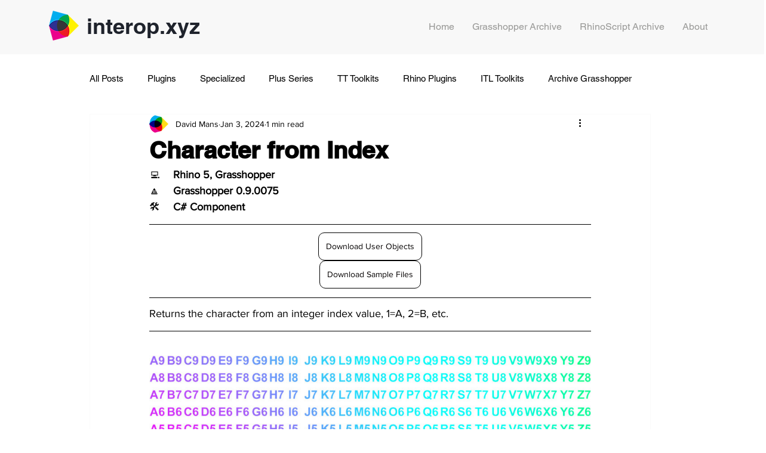

--- FILE ---
content_type: text/css; charset=utf-8
request_url: https://www.interop.xyz/_serverless/pro-gallery-css-v4-server/layoutCss?ver=2&id=9rjfy7957-not-scoped&items=3498_1024_343&container=596_740_328.5625_720&options=gallerySizeType:px%7CenableInfiniteScroll:true%7CtitlePlacement:SHOW_ON_HOVER%7CimageMargin:5%7CisVertical:false%7CgridStyle:0%7CgalleryLayout:1%7CnumberOfImagesPerRow:0%7CgallerySizePx:300%7CcubeType:fill%7CgalleryThumbnailsAlignment:none
body_size: -226
content:
#pro-gallery-9rjfy7957-not-scoped [data-hook="item-container"][data-idx="0"].gallery-item-container{opacity: 1 !important;display: block !important;transition: opacity .2s ease !important;top: 0px !important;left: 0px !important;right: auto !important;height: 247px !important;width: 740px !important;} #pro-gallery-9rjfy7957-not-scoped [data-hook="item-container"][data-idx="0"] .gallery-item-common-info-outer{height: 100% !important;} #pro-gallery-9rjfy7957-not-scoped [data-hook="item-container"][data-idx="0"] .gallery-item-common-info{height: 100% !important;width: 100% !important;} #pro-gallery-9rjfy7957-not-scoped [data-hook="item-container"][data-idx="0"] .gallery-item-wrapper{width: 740px !important;height: 247px !important;margin: 0 !important;} #pro-gallery-9rjfy7957-not-scoped [data-hook="item-container"][data-idx="0"] .gallery-item-content{width: 740px !important;height: 247px !important;margin: 0px 0px !important;opacity: 1 !important;} #pro-gallery-9rjfy7957-not-scoped [data-hook="item-container"][data-idx="0"] .gallery-item-hover{width: 740px !important;height: 247px !important;opacity: 1 !important;} #pro-gallery-9rjfy7957-not-scoped [data-hook="item-container"][data-idx="0"] .item-hover-flex-container{width: 740px !important;height: 247px !important;margin: 0px 0px !important;opacity: 1 !important;} #pro-gallery-9rjfy7957-not-scoped [data-hook="item-container"][data-idx="0"] .gallery-item-wrapper img{width: 100% !important;height: 100% !important;opacity: 1 !important;} #pro-gallery-9rjfy7957-not-scoped .pro-gallery-prerender{height:247.29650551122478px !important;}#pro-gallery-9rjfy7957-not-scoped {height:247.29650551122478px !important; width:740px !important;}#pro-gallery-9rjfy7957-not-scoped .pro-gallery-margin-container {height:247.29650551122478px !important;}#pro-gallery-9rjfy7957-not-scoped .pro-gallery {height:247.29650551122478px !important; width:740px !important;}#pro-gallery-9rjfy7957-not-scoped .pro-gallery-parent-container {height:247.29650551122478px !important; width:745px !important;}